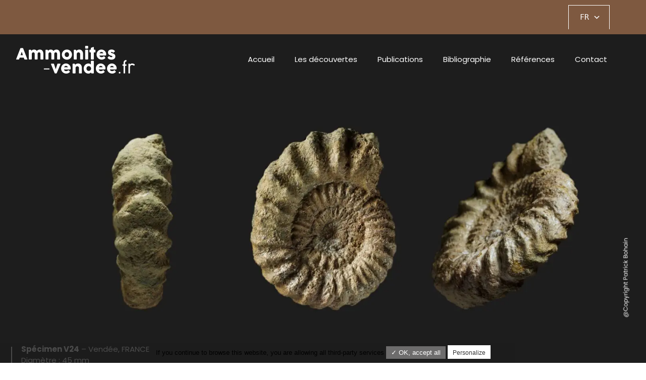

--- FILE ---
content_type: text/html; charset=UTF-8
request_url: https://ammonites-vendee.fr/actualites/1553-oistoceras-figulinum/
body_size: 18658
content:
<!DOCTYPE html>
<html lang="fr-FR">
<head>
	<meta charset="UTF-8">
	<script data-cfasync="false" data-no-defer="1" data-no-minify="1" data-no-optimize="1">var ewww_webp_supported=!1;function check_webp_feature(A,e){var w;e=void 0!==e?e:function(){},ewww_webp_supported?e(ewww_webp_supported):((w=new Image).onload=function(){ewww_webp_supported=0<w.width&&0<w.height,e&&e(ewww_webp_supported)},w.onerror=function(){e&&e(!1)},w.src="data:image/webp;base64,"+{alpha:"UklGRkoAAABXRUJQVlA4WAoAAAAQAAAAAAAAAAAAQUxQSAwAAAARBxAR/Q9ERP8DAABWUDggGAAAABQBAJ0BKgEAAQAAAP4AAA3AAP7mtQAAAA=="}[A])}check_webp_feature("alpha");</script><script data-cfasync="false" data-no-defer="1" data-no-minify="1" data-no-optimize="1">var Arrive=function(c,w){"use strict";if(c.MutationObserver&&"undefined"!=typeof HTMLElement){var r,a=0,u=(r=HTMLElement.prototype.matches||HTMLElement.prototype.webkitMatchesSelector||HTMLElement.prototype.mozMatchesSelector||HTMLElement.prototype.msMatchesSelector,{matchesSelector:function(e,t){return e instanceof HTMLElement&&r.call(e,t)},addMethod:function(e,t,r){var a=e[t];e[t]=function(){return r.length==arguments.length?r.apply(this,arguments):"function"==typeof a?a.apply(this,arguments):void 0}},callCallbacks:function(e,t){t&&t.options.onceOnly&&1==t.firedElems.length&&(e=[e[0]]);for(var r,a=0;r=e[a];a++)r&&r.callback&&r.callback.call(r.elem,r.elem);t&&t.options.onceOnly&&1==t.firedElems.length&&t.me.unbindEventWithSelectorAndCallback.call(t.target,t.selector,t.callback)},checkChildNodesRecursively:function(e,t,r,a){for(var i,n=0;i=e[n];n++)r(i,t,a)&&a.push({callback:t.callback,elem:i}),0<i.childNodes.length&&u.checkChildNodesRecursively(i.childNodes,t,r,a)},mergeArrays:function(e,t){var r,a={};for(r in e)e.hasOwnProperty(r)&&(a[r]=e[r]);for(r in t)t.hasOwnProperty(r)&&(a[r]=t[r]);return a},toElementsArray:function(e){return e=void 0!==e&&("number"!=typeof e.length||e===c)?[e]:e}}),e=(l.prototype.addEvent=function(e,t,r,a){a={target:e,selector:t,options:r,callback:a,firedElems:[]};return this._beforeAdding&&this._beforeAdding(a),this._eventsBucket.push(a),a},l.prototype.removeEvent=function(e){for(var t,r=this._eventsBucket.length-1;t=this._eventsBucket[r];r--)e(t)&&(this._beforeRemoving&&this._beforeRemoving(t),(t=this._eventsBucket.splice(r,1))&&t.length&&(t[0].callback=null))},l.prototype.beforeAdding=function(e){this._beforeAdding=e},l.prototype.beforeRemoving=function(e){this._beforeRemoving=e},l),t=function(i,n){var o=new e,l=this,s={fireOnAttributesModification:!1};return o.beforeAdding(function(t){var e=t.target;e!==c.document&&e!==c||(e=document.getElementsByTagName("html")[0]);var r=new MutationObserver(function(e){n.call(this,e,t)}),a=i(t.options);r.observe(e,a),t.observer=r,t.me=l}),o.beforeRemoving(function(e){e.observer.disconnect()}),this.bindEvent=function(e,t,r){t=u.mergeArrays(s,t);for(var a=u.toElementsArray(this),i=0;i<a.length;i++)o.addEvent(a[i],e,t,r)},this.unbindEvent=function(){var r=u.toElementsArray(this);o.removeEvent(function(e){for(var t=0;t<r.length;t++)if(this===w||e.target===r[t])return!0;return!1})},this.unbindEventWithSelectorOrCallback=function(r){var a=u.toElementsArray(this),i=r,e="function"==typeof r?function(e){for(var t=0;t<a.length;t++)if((this===w||e.target===a[t])&&e.callback===i)return!0;return!1}:function(e){for(var t=0;t<a.length;t++)if((this===w||e.target===a[t])&&e.selector===r)return!0;return!1};o.removeEvent(e)},this.unbindEventWithSelectorAndCallback=function(r,a){var i=u.toElementsArray(this);o.removeEvent(function(e){for(var t=0;t<i.length;t++)if((this===w||e.target===i[t])&&e.selector===r&&e.callback===a)return!0;return!1})},this},i=new function(){var s={fireOnAttributesModification:!1,onceOnly:!1,existing:!1};function n(e,t,r){return!(!u.matchesSelector(e,t.selector)||(e._id===w&&(e._id=a++),-1!=t.firedElems.indexOf(e._id)))&&(t.firedElems.push(e._id),!0)}var c=(i=new t(function(e){var t={attributes:!1,childList:!0,subtree:!0};return e.fireOnAttributesModification&&(t.attributes=!0),t},function(e,i){e.forEach(function(e){var t=e.addedNodes,r=e.target,a=[];null!==t&&0<t.length?u.checkChildNodesRecursively(t,i,n,a):"attributes"===e.type&&n(r,i)&&a.push({callback:i.callback,elem:r}),u.callCallbacks(a,i)})})).bindEvent;return i.bindEvent=function(e,t,r){t=void 0===r?(r=t,s):u.mergeArrays(s,t);var a=u.toElementsArray(this);if(t.existing){for(var i=[],n=0;n<a.length;n++)for(var o=a[n].querySelectorAll(e),l=0;l<o.length;l++)i.push({callback:r,elem:o[l]});if(t.onceOnly&&i.length)return r.call(i[0].elem,i[0].elem);setTimeout(u.callCallbacks,1,i)}c.call(this,e,t,r)},i},o=new function(){var a={};function i(e,t){return u.matchesSelector(e,t.selector)}var n=(o=new t(function(){return{childList:!0,subtree:!0}},function(e,r){e.forEach(function(e){var t=e.removedNodes,e=[];null!==t&&0<t.length&&u.checkChildNodesRecursively(t,r,i,e),u.callCallbacks(e,r)})})).bindEvent;return o.bindEvent=function(e,t,r){t=void 0===r?(r=t,a):u.mergeArrays(a,t),n.call(this,e,t,r)},o};d(HTMLElement.prototype),d(NodeList.prototype),d(HTMLCollection.prototype),d(HTMLDocument.prototype),d(Window.prototype);var n={};return s(i,n,"unbindAllArrive"),s(o,n,"unbindAllLeave"),n}function l(){this._eventsBucket=[],this._beforeAdding=null,this._beforeRemoving=null}function s(e,t,r){u.addMethod(t,r,e.unbindEvent),u.addMethod(t,r,e.unbindEventWithSelectorOrCallback),u.addMethod(t,r,e.unbindEventWithSelectorAndCallback)}function d(e){e.arrive=i.bindEvent,s(i,e,"unbindArrive"),e.leave=o.bindEvent,s(o,e,"unbindLeave")}}(window,void 0),ewww_webp_supported=!1;function check_webp_feature(e,t){var r;ewww_webp_supported?t(ewww_webp_supported):((r=new Image).onload=function(){ewww_webp_supported=0<r.width&&0<r.height,t(ewww_webp_supported)},r.onerror=function(){t(!1)},r.src="data:image/webp;base64,"+{alpha:"UklGRkoAAABXRUJQVlA4WAoAAAAQAAAAAAAAAAAAQUxQSAwAAAARBxAR/Q9ERP8DAABWUDggGAAAABQBAJ0BKgEAAQAAAP4AAA3AAP7mtQAAAA==",animation:"UklGRlIAAABXRUJQVlA4WAoAAAASAAAAAAAAAAAAQU5JTQYAAAD/////AABBTk1GJgAAAAAAAAAAAAAAAAAAAGQAAABWUDhMDQAAAC8AAAAQBxAREYiI/gcA"}[e])}function ewwwLoadImages(e){if(e){for(var t=document.querySelectorAll(".batch-image img, .image-wrapper a, .ngg-pro-masonry-item a, .ngg-galleria-offscreen-seo-wrapper a"),r=0,a=t.length;r<a;r++)ewwwAttr(t[r],"data-src",t[r].getAttribute("data-webp")),ewwwAttr(t[r],"data-thumbnail",t[r].getAttribute("data-webp-thumbnail"));for(var i=document.querySelectorAll(".rev_slider ul li"),r=0,a=i.length;r<a;r++){ewwwAttr(i[r],"data-thumb",i[r].getAttribute("data-webp-thumb"));for(var n=1;n<11;)ewwwAttr(i[r],"data-param"+n,i[r].getAttribute("data-webp-param"+n)),n++}for(r=0,a=(i=document.querySelectorAll(".rev_slider img")).length;r<a;r++)ewwwAttr(i[r],"data-lazyload",i[r].getAttribute("data-webp-lazyload"));for(var o=document.querySelectorAll("div.woocommerce-product-gallery__image"),r=0,a=o.length;r<a;r++)ewwwAttr(o[r],"data-thumb",o[r].getAttribute("data-webp-thumb"))}for(var l=document.querySelectorAll("video"),r=0,a=l.length;r<a;r++)ewwwAttr(l[r],"poster",e?l[r].getAttribute("data-poster-webp"):l[r].getAttribute("data-poster-image"));for(var s,c=document.querySelectorAll("img.ewww_webp_lazy_load"),r=0,a=c.length;r<a;r++)e&&(ewwwAttr(c[r],"data-lazy-srcset",c[r].getAttribute("data-lazy-srcset-webp")),ewwwAttr(c[r],"data-srcset",c[r].getAttribute("data-srcset-webp")),ewwwAttr(c[r],"data-lazy-src",c[r].getAttribute("data-lazy-src-webp")),ewwwAttr(c[r],"data-src",c[r].getAttribute("data-src-webp")),ewwwAttr(c[r],"data-orig-file",c[r].getAttribute("data-webp-orig-file")),ewwwAttr(c[r],"data-medium-file",c[r].getAttribute("data-webp-medium-file")),ewwwAttr(c[r],"data-large-file",c[r].getAttribute("data-webp-large-file")),null!=(s=c[r].getAttribute("srcset"))&&!1!==s&&s.includes("R0lGOD")&&ewwwAttr(c[r],"src",c[r].getAttribute("data-lazy-src-webp"))),c[r].className=c[r].className.replace(/\bewww_webp_lazy_load\b/,"");for(var w=document.querySelectorAll(".ewww_webp"),r=0,a=w.length;r<a;r++)e?(ewwwAttr(w[r],"srcset",w[r].getAttribute("data-srcset-webp")),ewwwAttr(w[r],"src",w[r].getAttribute("data-src-webp")),ewwwAttr(w[r],"data-orig-file",w[r].getAttribute("data-webp-orig-file")),ewwwAttr(w[r],"data-medium-file",w[r].getAttribute("data-webp-medium-file")),ewwwAttr(w[r],"data-large-file",w[r].getAttribute("data-webp-large-file")),ewwwAttr(w[r],"data-large_image",w[r].getAttribute("data-webp-large_image")),ewwwAttr(w[r],"data-src",w[r].getAttribute("data-webp-src"))):(ewwwAttr(w[r],"srcset",w[r].getAttribute("data-srcset-img")),ewwwAttr(w[r],"src",w[r].getAttribute("data-src-img"))),w[r].className=w[r].className.replace(/\bewww_webp\b/,"ewww_webp_loaded");window.jQuery&&jQuery.fn.isotope&&jQuery.fn.imagesLoaded&&(jQuery(".fusion-posts-container-infinite").imagesLoaded(function(){jQuery(".fusion-posts-container-infinite").hasClass("isotope")&&jQuery(".fusion-posts-container-infinite").isotope()}),jQuery(".fusion-portfolio:not(.fusion-recent-works) .fusion-portfolio-wrapper").imagesLoaded(function(){jQuery(".fusion-portfolio:not(.fusion-recent-works) .fusion-portfolio-wrapper").isotope()}))}function ewwwWebPInit(e){ewwwLoadImages(e),ewwwNggLoadGalleries(e),document.arrive(".ewww_webp",function(){ewwwLoadImages(e)}),document.arrive(".ewww_webp_lazy_load",function(){ewwwLoadImages(e)}),document.arrive("videos",function(){ewwwLoadImages(e)}),"loading"==document.readyState?document.addEventListener("DOMContentLoaded",ewwwJSONParserInit):("undefined"!=typeof galleries&&ewwwNggParseGalleries(e),ewwwWooParseVariations(e))}function ewwwAttr(e,t,r){null!=r&&!1!==r&&e.setAttribute(t,r)}function ewwwJSONParserInit(){"undefined"!=typeof galleries&&check_webp_feature("alpha",ewwwNggParseGalleries),check_webp_feature("alpha",ewwwWooParseVariations)}function ewwwWooParseVariations(e){if(e)for(var t=document.querySelectorAll("form.variations_form"),r=0,a=t.length;r<a;r++){var i=t[r].getAttribute("data-product_variations"),n=!1;try{for(var o in i=JSON.parse(i))void 0!==i[o]&&void 0!==i[o].image&&(void 0!==i[o].image.src_webp&&(i[o].image.src=i[o].image.src_webp,n=!0),void 0!==i[o].image.srcset_webp&&(i[o].image.srcset=i[o].image.srcset_webp,n=!0),void 0!==i[o].image.full_src_webp&&(i[o].image.full_src=i[o].image.full_src_webp,n=!0),void 0!==i[o].image.gallery_thumbnail_src_webp&&(i[o].image.gallery_thumbnail_src=i[o].image.gallery_thumbnail_src_webp,n=!0),void 0!==i[o].image.thumb_src_webp&&(i[o].image.thumb_src=i[o].image.thumb_src_webp,n=!0));n&&ewwwAttr(t[r],"data-product_variations",JSON.stringify(i))}catch(e){}}}function ewwwNggParseGalleries(e){if(e)for(var t in galleries){var r=galleries[t];galleries[t].images_list=ewwwNggParseImageList(r.images_list)}}function ewwwNggLoadGalleries(e){e&&document.addEventListener("ngg.galleria.themeadded",function(e,t){window.ngg_galleria._create_backup=window.ngg_galleria.create,window.ngg_galleria.create=function(e,t){var r=$(e).data("id");return galleries["gallery_"+r].images_list=ewwwNggParseImageList(galleries["gallery_"+r].images_list),window.ngg_galleria._create_backup(e,t)}})}function ewwwNggParseImageList(e){for(var t in e){var r=e[t];if(void 0!==r["image-webp"]&&(e[t].image=r["image-webp"],delete e[t]["image-webp"]),void 0!==r["thumb-webp"]&&(e[t].thumb=r["thumb-webp"],delete e[t]["thumb-webp"]),void 0!==r.full_image_webp&&(e[t].full_image=r.full_image_webp,delete e[t].full_image_webp),void 0!==r.srcsets)for(var a in r.srcsets)nggSrcset=r.srcsets[a],void 0!==r.srcsets[a+"-webp"]&&(e[t].srcsets[a]=r.srcsets[a+"-webp"],delete e[t].srcsets[a+"-webp"]);if(void 0!==r.full_srcsets)for(var i in r.full_srcsets)nggFSrcset=r.full_srcsets[i],void 0!==r.full_srcsets[i+"-webp"]&&(e[t].full_srcsets[i]=r.full_srcsets[i+"-webp"],delete e[t].full_srcsets[i+"-webp"])}return e}check_webp_feature("alpha",ewwwWebPInit);</script><meta name='robots' content='index, follow, max-image-preview:large, max-snippet:-1, max-video-preview:-1' />
<meta name="viewport" content="width=device-width, initial-scale=1">
	<!-- This site is optimized with the Yoast SEO plugin v24.9 - https://yoast.com/wordpress/plugins/seo/ -->
	<title>Oistoceras figulinum - Ammonites-vendée.fr</title>
	<meta name="description" content="Oistoceras figulinum ammonite fossile fiche description" />
	<link rel="canonical" href="https://ammonites-vendee.fr/actualites/1553-oistoceras-figulinum/" />
	<meta property="og:locale" content="fr_FR" />
	<meta property="og:type" content="article" />
	<meta property="og:title" content="Oistoceras figulinum - Ammonites-vendée.fr" />
	<meta property="og:description" content="Oistoceras figulinum ammonite fossile fiche description" />
	<meta property="og:url" content="https://ammonites-vendee.fr/actualites/1553-oistoceras-figulinum/" />
	<meta property="og:site_name" content="Ammonites-vendée.fr" />
	<meta property="article:published_time" content="2023-04-07T11:36:47+00:00" />
	<meta property="article:modified_time" content="2023-06-05T11:25:01+00:00" />
	<meta property="og:image" content="https://ammonites-vendee.fr/wp-content/uploads/2023/04/Pliensbachien_Oistoceras_figulinum_ammonite_fossile.jpg" />
	<meta property="og:image:width" content="1920" />
	<meta property="og:image:height" content="623" />
	<meta property="og:image:type" content="image/jpeg" />
	<meta name="author" content="Patrick Bohain" />
	<meta name="twitter:card" content="summary_large_image" />
	<meta name="twitter:label1" content="Écrit par" />
	<meta name="twitter:data1" content="Patrick Bohain" />
	<meta name="twitter:label2" content="Durée de lecture estimée" />
	<meta name="twitter:data2" content="2 minutes" />
	<script type="application/ld+json" class="yoast-schema-graph">{"@context":"https://schema.org","@graph":[{"@type":"Article","@id":"https://ammonites-vendee.fr/actualites/1553-oistoceras-figulinum/#article","isPartOf":{"@id":"https://ammonites-vendee.fr/actualites/1553-oistoceras-figulinum/"},"author":{"name":"Patrick Bohain","@id":"https://ammonites-vendee.fr/#/schema/person/9330d49c76505c6dbdcf232fb4b620a0"},"headline":"Oistoceras figulinum","datePublished":"2023-04-07T11:36:47+00:00","dateModified":"2023-06-05T11:25:01+00:00","mainEntityOfPage":{"@id":"https://ammonites-vendee.fr/actualites/1553-oistoceras-figulinum/"},"wordCount":236,"publisher":{"@id":"https://ammonites-vendee.fr/#organization"},"image":{"@id":"https://ammonites-vendee.fr/actualites/1553-oistoceras-figulinum/#primaryimage"},"thumbnailUrl":"https://ammonites-vendee.fr/wp-content/uploads/2023/04/Pliensbachien_Oistoceras_figulinum_ammonite_fossile.jpg","articleSection":["Pliensbachien"],"inLanguage":"fr-FR"},{"@type":"WebPage","@id":"https://ammonites-vendee.fr/actualites/1553-oistoceras-figulinum/","url":"https://ammonites-vendee.fr/actualites/1553-oistoceras-figulinum/","name":"Oistoceras figulinum - Ammonites-vendée.fr","isPartOf":{"@id":"https://ammonites-vendee.fr/#website"},"primaryImageOfPage":{"@id":"https://ammonites-vendee.fr/actualites/1553-oistoceras-figulinum/#primaryimage"},"image":{"@id":"https://ammonites-vendee.fr/actualites/1553-oistoceras-figulinum/#primaryimage"},"thumbnailUrl":"https://ammonites-vendee.fr/wp-content/uploads/2023/04/Pliensbachien_Oistoceras_figulinum_ammonite_fossile.jpg","datePublished":"2023-04-07T11:36:47+00:00","dateModified":"2023-06-05T11:25:01+00:00","description":"Oistoceras figulinum ammonite fossile fiche description","breadcrumb":{"@id":"https://ammonites-vendee.fr/actualites/1553-oistoceras-figulinum/#breadcrumb"},"inLanguage":"fr-FR","potentialAction":[{"@type":"ReadAction","target":["https://ammonites-vendee.fr/actualites/1553-oistoceras-figulinum/"]}]},{"@type":"ImageObject","inLanguage":"fr-FR","@id":"https://ammonites-vendee.fr/actualites/1553-oistoceras-figulinum/#primaryimage","url":"https://ammonites-vendee.fr/wp-content/uploads/2023/04/Pliensbachien_Oistoceras_figulinum_ammonite_fossile.jpg","contentUrl":"https://ammonites-vendee.fr/wp-content/uploads/2023/04/Pliensbachien_Oistoceras_figulinum_ammonite_fossile.jpg","width":1920,"height":623},{"@type":"BreadcrumbList","@id":"https://ammonites-vendee.fr/actualites/1553-oistoceras-figulinum/#breadcrumb","itemListElement":[{"@type":"ListItem","position":1,"name":"Accueil","item":"https://ammonites-vendee.fr/"},{"@type":"ListItem","position":2,"name":"Oistoceras figulinum"}]},{"@type":"WebSite","@id":"https://ammonites-vendee.fr/#website","url":"https://ammonites-vendee.fr/","name":"Ammonites-vendée.fr","description":"Les ammonites du jurassique sur le territoire vendéen","publisher":{"@id":"https://ammonites-vendee.fr/#organization"},"potentialAction":[{"@type":"SearchAction","target":{"@type":"EntryPoint","urlTemplate":"https://ammonites-vendee.fr/?s={search_term_string}"},"query-input":{"@type":"PropertyValueSpecification","valueRequired":true,"valueName":"search_term_string"}}],"inLanguage":"fr-FR"},{"@type":"Organization","@id":"https://ammonites-vendee.fr/#organization","name":"Ammonites-vendée.fr","url":"https://ammonites-vendee.fr/","logo":{"@type":"ImageObject","inLanguage":"fr-FR","@id":"https://ammonites-vendee.fr/#/schema/logo/image/","url":"https://ammonites-vendee.fr/wp-content/uploads/2023/01/logo_ammonite_vendee.png","contentUrl":"https://ammonites-vendee.fr/wp-content/uploads/2023/01/logo_ammonite_vendee.png","width":235,"height":56,"caption":"Ammonites-vendée.fr"},"image":{"@id":"https://ammonites-vendee.fr/#/schema/logo/image/"}},{"@type":"Person","@id":"https://ammonites-vendee.fr/#/schema/person/9330d49c76505c6dbdcf232fb4b620a0","name":"Patrick Bohain","url":"https://ammonites-vendee.fr/actualites/author/contactammonites-vendee-fr/"}]}</script>
	<!-- / Yoast SEO plugin. -->


<link href='https://fonts.gstatic.com' crossorigin rel='preconnect' />
<link href='https://fonts.googleapis.com' crossorigin rel='preconnect' />
<link rel="alternate" type="application/rss+xml" title="Ammonites-vendée.fr &raquo; Flux" href="https://ammonites-vendee.fr/feed/" />
<link rel="alternate" type="application/rss+xml" title="Ammonites-vendée.fr &raquo; Flux des commentaires" href="https://ammonites-vendee.fr/comments/feed/" />
<link rel="alternate" title="oEmbed (JSON)" type="application/json+oembed" href="https://ammonites-vendee.fr/wp-json/oembed/1.0/embed?url=https%3A%2F%2Fammonites-vendee.fr%2Factualites%2F1553-oistoceras-figulinum%2F" />
<link rel="alternate" title="oEmbed (XML)" type="text/xml+oembed" href="https://ammonites-vendee.fr/wp-json/oembed/1.0/embed?url=https%3A%2F%2Fammonites-vendee.fr%2Factualites%2F1553-oistoceras-figulinum%2F&#038;format=xml" />
<script>
    var wpo_min46865f4c=document.createElement("link");wpo_min46865f4c.rel="stylesheet",wpo_min46865f4c.type="text/css",wpo_min46865f4c.media="async",wpo_min46865f4c.href="https://fonts.googleapis.com/css2?family=Poppins:ital,wght@0,300;0,400;0,500;0,600;0,700&family=Roboto:ital,wght@0,100;0,200;0,300;0,400;0,500;0,600;0,700;0,800;0,900;1,100;1,200;1,300;1,400;1,500;1,600;1,700;1,800;1,900&family=Roboto+Slab:ital,wght@0,100;0,200;0,300;0,400;0,500;0,600;0,700;0,800;0,900;1,100;1,200;1,300;1,400;1,500;1,600;1,700;1,800;1,900&display=swap",wpo_min46865f4c.onload=function() {wpo_min46865f4c.media="all"},document.getElementsByTagName("head")[0].appendChild(wpo_min46865f4c);
</script>
<style id='wp-img-auto-sizes-contain-inline-css'>
img:is([sizes=auto i],[sizes^="auto," i]){contain-intrinsic-size:3000px 1500px}
/*# sourceURL=wp-img-auto-sizes-contain-inline-css */
</style>
<style id='classic-theme-styles-inline-css'>
/*! This file is auto-generated */
.wp-block-button__link{color:#fff;background-color:#32373c;border-radius:9999px;box-shadow:none;text-decoration:none;padding:calc(.667em + 2px) calc(1.333em + 2px);font-size:1.125em}.wp-block-file__button{background:#32373c;color:#fff;text-decoration:none}
/*# sourceURL=/wp-includes/css/classic-themes.min.css */
</style>
<style id='rocket-lazyload-inline-css'>
.rll-youtube-player{position:relative;padding-bottom:56.23%;height:0;overflow:hidden;max-width:100%;}.rll-youtube-player iframe{position:absolute;top:0;left:0;width:100%;height:100%;z-index:100;background:0 0}.rll-youtube-player img{bottom:0;display:block;left:0;margin:auto;max-width:100%;width:100%;position:absolute;right:0;top:0;border:none;height:auto;cursor:pointer;-webkit-transition:.4s all;-moz-transition:.4s all;transition:.4s all}.rll-youtube-player img:hover{-webkit-filter:brightness(75%)}.rll-youtube-player .play{height:72px;width:72px;left:50%;top:50%;margin-left:-36px;margin-top:-36px;position:absolute;background:url(https://ammonites-vendee.fr/wp-content/plugins/rocket-lazy-load/assets/img/youtube.png) no-repeat;cursor:pointer}.wp-has-aspect-ratio .rll-youtube-player{position:absolute;padding-bottom:0;width:100%;height:100%;top:0;bottom:0;left:0;right:0}
/*# sourceURL=rocket-lazyload-inline-css */
</style>
<link rel='stylesheet' id='wpo_min-header-0-css' href='https://ammonites-vendee.fr/wp-content/cache/wpo-minify/1769268849/assets/wpo-minify-header-7749710d.min.css' media='all' />
<link rel="preconnect" href="https://fonts.gstatic.com/" crossorigin><!--n2css--><!--n2js--><script src="https://ammonites-vendee.fr/wp-includes/js/jquery/jquery.min.js" id="jquery-core-js"></script>
<script src="https://ammonites-vendee.fr/wp-includes/js/jquery/jquery-migrate.min.js" id="jquery-migrate-js"></script>
<script defer src="https://ammonites-vendee.fr/wp-content/cache/wpo-minify/1769268849/assets/wpo-minify-header-91ed1d60.min.js" id="wpo_min-header-0-js"></script>
<link rel="https://api.w.org/" href="https://ammonites-vendee.fr/wp-json/" /><link rel="alternate" title="JSON" type="application/json" href="https://ammonites-vendee.fr/wp-json/wp/v2/posts/1553" /><link rel="EditURI" type="application/rsd+xml" title="RSD" href="https://ammonites-vendee.fr/xmlrpc.php?rsd" />
<meta name="generator" content="WordPress 6.9" />
<link rel='shortlink' href='https://ammonites-vendee.fr/?p=1553' />
<!-- This file should primarily consist of HTML with a little bit of PHP. -->
<style>
    .google_translate_element .goog-te-gadget-simple {
    background-image: linear-gradient(135deg, #000 0, #000 100%);
    border-radius: 0px !important;
    border: 1px solid #fff !important;
    }
    .google_translate_element .goog-te-menu-value {
        color: #fff !important;
            }
        .google_translate_element{
        display:none!important;
    }
    </style>
<script>
function googleTranslateElementInit() {
    var googleTranslateElements = document.getElementsByClassName('google_translate_element');
    new google.translate.TranslateElement({
    pageLanguage: 'fr',
    includedLanguages: 'en,fr,de,es',
    layout: google.translate.TranslateElement.InlineLayout.VERTICAL,
    autoDisplay: true}, googleTranslateElements[0].id);
}
var wpatLanguagesCountries = {"en":{"lang_name":"English","lang_code":"en","country_code":"gb"},"fr":{"lang_name":"French","lang_code":"fr","country_code":"fr"},"de":{"lang_name":"German","lang_code":"de","country_code":"de"},"es":{"lang_name":"Spanish","lang_code":"es","country_code":"es"}};
var wpatButtonIcon = 'dashicons-translation';
var wpatDropdownBorderThickness = 1;
var wpatDropdownBorderColor = '#000';
var wpatDropdownBackgroundColor = '#fff';
var wpatDropdownHoverColor = '#356177';
var wpatDropdownFontHoverColor = '#fff';
var wpatDropdownFontSelectedColor = '#356177';
var wpatDropdownFontColor = '#000';
var wpatDropdownFontFamily = '';
var wpatWidgetType = 'minimalist';
var wpatBaseLanguage = 'fr';

/* dropdown styling */
var wpatDropdownShadow = false;
var wpatAutoDetect = 'disabled';
var wpatHostLanguage = 'fr';
</script><script src='//translate.google.com/translate_a/element.js?cb=googleTranslateElementInit'></script><meta name="generator" content="Elementor 3.18.3; features: e_dom_optimization, e_optimized_assets_loading, e_optimized_css_loading, additional_custom_breakpoints, block_editor_assets_optimize, e_image_loading_optimization; settings: css_print_method-external, google_font-enabled, font_display-auto">
<style>.wp-block-gallery.is-cropped .blocks-gallery-item picture{height:100%;width:100%;}</style><link rel="icon" href="https://ammonites-vendee.fr/wp-content/uploads/2023/02/cropped-favicon-32x32.png" sizes="32x32" />
<link rel="icon" href="https://ammonites-vendee.fr/wp-content/uploads/2023/02/cropped-favicon-192x192.png" sizes="192x192" />
<link rel="apple-touch-icon" href="https://ammonites-vendee.fr/wp-content/uploads/2023/02/cropped-favicon-180x180.png" />
<meta name="msapplication-TileImage" content="https://ammonites-vendee.fr/wp-content/uploads/2023/02/cropped-favicon-270x270.png" />
<style type="text/css">/** Mega Menu CSS: fs **/</style>
<noscript><style id="rocket-lazyload-nojs-css">.rll-youtube-player, [data-lazy-src]{display:none !important;}</style></noscript><style id='wp-block-image-inline-css'>
.wp-block-image>a,.wp-block-image>figure>a{display:inline-block}.wp-block-image img{box-sizing:border-box;height:auto;max-width:100%;vertical-align:bottom}@media not (prefers-reduced-motion){.wp-block-image img.hide{visibility:hidden}.wp-block-image img.show{animation:show-content-image .4s}}.wp-block-image[style*=border-radius] img,.wp-block-image[style*=border-radius]>a{border-radius:inherit}.wp-block-image.has-custom-border img{box-sizing:border-box}.wp-block-image.aligncenter{text-align:center}.wp-block-image.alignfull>a,.wp-block-image.alignwide>a{width:100%}.wp-block-image.alignfull img,.wp-block-image.alignwide img{height:auto;width:100%}.wp-block-image .aligncenter,.wp-block-image .alignleft,.wp-block-image .alignright,.wp-block-image.aligncenter,.wp-block-image.alignleft,.wp-block-image.alignright{display:table}.wp-block-image .aligncenter>figcaption,.wp-block-image .alignleft>figcaption,.wp-block-image .alignright>figcaption,.wp-block-image.aligncenter>figcaption,.wp-block-image.alignleft>figcaption,.wp-block-image.alignright>figcaption{caption-side:bottom;display:table-caption}.wp-block-image .alignleft{float:left;margin:.5em 1em .5em 0}.wp-block-image .alignright{float:right;margin:.5em 0 .5em 1em}.wp-block-image .aligncenter{margin-left:auto;margin-right:auto}.wp-block-image :where(figcaption){margin-bottom:1em;margin-top:.5em}.wp-block-image.is-style-circle-mask img{border-radius:9999px}@supports ((-webkit-mask-image:none) or (mask-image:none)) or (-webkit-mask-image:none){.wp-block-image.is-style-circle-mask img{border-radius:0;-webkit-mask-image:url('data:image/svg+xml;utf8,<svg viewBox="0 0 100 100" xmlns="http://www.w3.org/2000/svg"><circle cx="50" cy="50" r="50"/></svg>');mask-image:url('data:image/svg+xml;utf8,<svg viewBox="0 0 100 100" xmlns="http://www.w3.org/2000/svg"><circle cx="50" cy="50" r="50"/></svg>');mask-mode:alpha;-webkit-mask-position:center;mask-position:center;-webkit-mask-repeat:no-repeat;mask-repeat:no-repeat;-webkit-mask-size:contain;mask-size:contain}}:root :where(.wp-block-image.is-style-rounded img,.wp-block-image .is-style-rounded img){border-radius:9999px}.wp-block-image figure{margin:0}.wp-lightbox-container{display:flex;flex-direction:column;position:relative}.wp-lightbox-container img{cursor:zoom-in}.wp-lightbox-container img:hover+button{opacity:1}.wp-lightbox-container button{align-items:center;backdrop-filter:blur(16px) saturate(180%);background-color:#5a5a5a40;border:none;border-radius:4px;cursor:zoom-in;display:flex;height:20px;justify-content:center;opacity:0;padding:0;position:absolute;right:16px;text-align:center;top:16px;width:20px;z-index:100}@media not (prefers-reduced-motion){.wp-lightbox-container button{transition:opacity .2s ease}}.wp-lightbox-container button:focus-visible{outline:3px auto #5a5a5a40;outline:3px auto -webkit-focus-ring-color;outline-offset:3px}.wp-lightbox-container button:hover{cursor:pointer;opacity:1}.wp-lightbox-container button:focus{opacity:1}.wp-lightbox-container button:focus,.wp-lightbox-container button:hover,.wp-lightbox-container button:not(:hover):not(:active):not(.has-background){background-color:#5a5a5a40;border:none}.wp-lightbox-overlay{box-sizing:border-box;cursor:zoom-out;height:100vh;left:0;overflow:hidden;position:fixed;top:0;visibility:hidden;width:100%;z-index:100000}.wp-lightbox-overlay .close-button{align-items:center;cursor:pointer;display:flex;justify-content:center;min-height:40px;min-width:40px;padding:0;position:absolute;right:calc(env(safe-area-inset-right) + 16px);top:calc(env(safe-area-inset-top) + 16px);z-index:5000000}.wp-lightbox-overlay .close-button:focus,.wp-lightbox-overlay .close-button:hover,.wp-lightbox-overlay .close-button:not(:hover):not(:active):not(.has-background){background:none;border:none}.wp-lightbox-overlay .lightbox-image-container{height:var(--wp--lightbox-container-height);left:50%;overflow:hidden;position:absolute;top:50%;transform:translate(-50%,-50%);transform-origin:top left;width:var(--wp--lightbox-container-width);z-index:9999999999}.wp-lightbox-overlay .wp-block-image{align-items:center;box-sizing:border-box;display:flex;height:100%;justify-content:center;margin:0;position:relative;transform-origin:0 0;width:100%;z-index:3000000}.wp-lightbox-overlay .wp-block-image img{height:var(--wp--lightbox-image-height);min-height:var(--wp--lightbox-image-height);min-width:var(--wp--lightbox-image-width);width:var(--wp--lightbox-image-width)}.wp-lightbox-overlay .wp-block-image figcaption{display:none}.wp-lightbox-overlay button{background:none;border:none}.wp-lightbox-overlay .scrim{background-color:#fff;height:100%;opacity:.9;position:absolute;width:100%;z-index:2000000}.wp-lightbox-overlay.active{visibility:visible}@media not (prefers-reduced-motion){.wp-lightbox-overlay.active{animation:turn-on-visibility .25s both}.wp-lightbox-overlay.active img{animation:turn-on-visibility .35s both}.wp-lightbox-overlay.show-closing-animation:not(.active){animation:turn-off-visibility .35s both}.wp-lightbox-overlay.show-closing-animation:not(.active) img{animation:turn-off-visibility .25s both}.wp-lightbox-overlay.zoom.active{animation:none;opacity:1;visibility:visible}.wp-lightbox-overlay.zoom.active .lightbox-image-container{animation:lightbox-zoom-in .4s}.wp-lightbox-overlay.zoom.active .lightbox-image-container img{animation:none}.wp-lightbox-overlay.zoom.active .scrim{animation:turn-on-visibility .4s forwards}.wp-lightbox-overlay.zoom.show-closing-animation:not(.active){animation:none}.wp-lightbox-overlay.zoom.show-closing-animation:not(.active) .lightbox-image-container{animation:lightbox-zoom-out .4s}.wp-lightbox-overlay.zoom.show-closing-animation:not(.active) .lightbox-image-container img{animation:none}.wp-lightbox-overlay.zoom.show-closing-animation:not(.active) .scrim{animation:turn-off-visibility .4s forwards}}@keyframes show-content-image{0%{visibility:hidden}99%{visibility:hidden}to{visibility:visible}}@keyframes turn-on-visibility{0%{opacity:0}to{opacity:1}}@keyframes turn-off-visibility{0%{opacity:1;visibility:visible}99%{opacity:0;visibility:visible}to{opacity:0;visibility:hidden}}@keyframes lightbox-zoom-in{0%{transform:translate(calc((-100vw + var(--wp--lightbox-scrollbar-width))/2 + var(--wp--lightbox-initial-left-position)),calc(-50vh + var(--wp--lightbox-initial-top-position))) scale(var(--wp--lightbox-scale))}to{transform:translate(-50%,-50%) scale(1)}}@keyframes lightbox-zoom-out{0%{transform:translate(-50%,-50%) scale(1);visibility:visible}99%{visibility:visible}to{transform:translate(calc((-100vw + var(--wp--lightbox-scrollbar-width))/2 + var(--wp--lightbox-initial-left-position)),calc(-50vh + var(--wp--lightbox-initial-top-position))) scale(var(--wp--lightbox-scale));visibility:hidden}}
/*# sourceURL=https://ammonites-vendee.fr/wp-includes/blocks/image/style.min.css */
</style>
<style id='wp-block-search-inline-css'>
.wp-block-search__button{margin-left:10px;word-break:normal}.wp-block-search__button.has-icon{line-height:0}.wp-block-search__button svg{height:1.25em;min-height:24px;min-width:24px;width:1.25em;fill:currentColor;vertical-align:text-bottom}:where(.wp-block-search__button){border:1px solid #ccc;padding:6px 10px}.wp-block-search__inside-wrapper{display:flex;flex:auto;flex-wrap:nowrap;max-width:100%}.wp-block-search__label{width:100%}.wp-block-search.wp-block-search__button-only .wp-block-search__button{box-sizing:border-box;display:flex;flex-shrink:0;justify-content:center;margin-left:0;max-width:100%}.wp-block-search.wp-block-search__button-only .wp-block-search__inside-wrapper{min-width:0!important;transition-property:width}.wp-block-search.wp-block-search__button-only .wp-block-search__input{flex-basis:100%;transition-duration:.3s}.wp-block-search.wp-block-search__button-only.wp-block-search__searchfield-hidden,.wp-block-search.wp-block-search__button-only.wp-block-search__searchfield-hidden .wp-block-search__inside-wrapper{overflow:hidden}.wp-block-search.wp-block-search__button-only.wp-block-search__searchfield-hidden .wp-block-search__input{border-left-width:0!important;border-right-width:0!important;flex-basis:0;flex-grow:0;margin:0;min-width:0!important;padding-left:0!important;padding-right:0!important;width:0!important}:where(.wp-block-search__input){appearance:none;border:1px solid #949494;flex-grow:1;font-family:inherit;font-size:inherit;font-style:inherit;font-weight:inherit;letter-spacing:inherit;line-height:inherit;margin-left:0;margin-right:0;min-width:3rem;padding:8px;text-decoration:unset!important;text-transform:inherit}:where(.wp-block-search__button-inside .wp-block-search__inside-wrapper){background-color:#fff;border:1px solid #949494;box-sizing:border-box;padding:4px}:where(.wp-block-search__button-inside .wp-block-search__inside-wrapper) .wp-block-search__input{border:none;border-radius:0;padding:0 4px}:where(.wp-block-search__button-inside .wp-block-search__inside-wrapper) .wp-block-search__input:focus{outline:none}:where(.wp-block-search__button-inside .wp-block-search__inside-wrapper) :where(.wp-block-search__button){padding:4px 8px}.wp-block-search.aligncenter .wp-block-search__inside-wrapper{margin:auto}.wp-block[data-align=right] .wp-block-search.wp-block-search__button-only .wp-block-search__inside-wrapper{float:right}
/*# sourceURL=https://ammonites-vendee.fr/wp-includes/blocks/search/style.min.css */
</style>
<style id='wp-block-table-inline-css'>
.wp-block-table{overflow-x:auto}.wp-block-table table{border-collapse:collapse;width:100%}.wp-block-table thead{border-bottom:3px solid}.wp-block-table tfoot{border-top:3px solid}.wp-block-table td,.wp-block-table th{border:1px solid;padding:.5em}.wp-block-table .has-fixed-layout{table-layout:fixed;width:100%}.wp-block-table .has-fixed-layout td,.wp-block-table .has-fixed-layout th{word-break:break-word}.wp-block-table.aligncenter,.wp-block-table.alignleft,.wp-block-table.alignright{display:table;width:auto}.wp-block-table.aligncenter td,.wp-block-table.aligncenter th,.wp-block-table.alignleft td,.wp-block-table.alignleft th,.wp-block-table.alignright td,.wp-block-table.alignright th{word-break:break-word}.wp-block-table .has-subtle-light-gray-background-color{background-color:#f3f4f5}.wp-block-table .has-subtle-pale-green-background-color{background-color:#e9fbe5}.wp-block-table .has-subtle-pale-blue-background-color{background-color:#e7f5fe}.wp-block-table .has-subtle-pale-pink-background-color{background-color:#fcf0ef}.wp-block-table.is-style-stripes{background-color:initial;border-collapse:inherit;border-spacing:0}.wp-block-table.is-style-stripes tbody tr:nth-child(odd){background-color:#f0f0f0}.wp-block-table.is-style-stripes.has-subtle-light-gray-background-color tbody tr:nth-child(odd){background-color:#f3f4f5}.wp-block-table.is-style-stripes.has-subtle-pale-green-background-color tbody tr:nth-child(odd){background-color:#e9fbe5}.wp-block-table.is-style-stripes.has-subtle-pale-blue-background-color tbody tr:nth-child(odd){background-color:#e7f5fe}.wp-block-table.is-style-stripes.has-subtle-pale-pink-background-color tbody tr:nth-child(odd){background-color:#fcf0ef}.wp-block-table.is-style-stripes td,.wp-block-table.is-style-stripes th{border-color:#0000}.wp-block-table.is-style-stripes{border-bottom:1px solid #f0f0f0}.wp-block-table .has-border-color td,.wp-block-table .has-border-color th,.wp-block-table .has-border-color tr,.wp-block-table .has-border-color>*{border-color:inherit}.wp-block-table table[style*=border-top-color] tr:first-child,.wp-block-table table[style*=border-top-color] tr:first-child td,.wp-block-table table[style*=border-top-color] tr:first-child th,.wp-block-table table[style*=border-top-color]>*,.wp-block-table table[style*=border-top-color]>* td,.wp-block-table table[style*=border-top-color]>* th{border-top-color:inherit}.wp-block-table table[style*=border-top-color] tr:not(:first-child){border-top-color:initial}.wp-block-table table[style*=border-right-color] td:last-child,.wp-block-table table[style*=border-right-color] th,.wp-block-table table[style*=border-right-color] tr,.wp-block-table table[style*=border-right-color]>*{border-right-color:inherit}.wp-block-table table[style*=border-bottom-color] tr:last-child,.wp-block-table table[style*=border-bottom-color] tr:last-child td,.wp-block-table table[style*=border-bottom-color] tr:last-child th,.wp-block-table table[style*=border-bottom-color]>*,.wp-block-table table[style*=border-bottom-color]>* td,.wp-block-table table[style*=border-bottom-color]>* th{border-bottom-color:inherit}.wp-block-table table[style*=border-bottom-color] tr:not(:last-child){border-bottom-color:initial}.wp-block-table table[style*=border-left-color] td:first-child,.wp-block-table table[style*=border-left-color] th,.wp-block-table table[style*=border-left-color] tr,.wp-block-table table[style*=border-left-color]>*{border-left-color:inherit}.wp-block-table table[style*=border-style] td,.wp-block-table table[style*=border-style] th,.wp-block-table table[style*=border-style] tr,.wp-block-table table[style*=border-style]>*{border-style:inherit}.wp-block-table table[style*=border-width] td,.wp-block-table table[style*=border-width] th,.wp-block-table table[style*=border-width] tr,.wp-block-table table[style*=border-width]>*{border-style:inherit;border-width:inherit}
/*# sourceURL=https://ammonites-vendee.fr/wp-includes/blocks/table/style.min.css */
</style>
<style id='global-styles-inline-css'>
:root{--wp--preset--aspect-ratio--square: 1;--wp--preset--aspect-ratio--4-3: 4/3;--wp--preset--aspect-ratio--3-4: 3/4;--wp--preset--aspect-ratio--3-2: 3/2;--wp--preset--aspect-ratio--2-3: 2/3;--wp--preset--aspect-ratio--16-9: 16/9;--wp--preset--aspect-ratio--9-16: 9/16;--wp--preset--color--black: #000000;--wp--preset--color--cyan-bluish-gray: #abb8c3;--wp--preset--color--white: #ffffff;--wp--preset--color--pale-pink: #f78da7;--wp--preset--color--vivid-red: #cf2e2e;--wp--preset--color--luminous-vivid-orange: #ff6900;--wp--preset--color--luminous-vivid-amber: #fcb900;--wp--preset--color--light-green-cyan: #7bdcb5;--wp--preset--color--vivid-green-cyan: #00d084;--wp--preset--color--pale-cyan-blue: #8ed1fc;--wp--preset--color--vivid-cyan-blue: #0693e3;--wp--preset--color--vivid-purple: #9b51e0;--wp--preset--color--contrast: var(--contrast);--wp--preset--color--contrast-2: var(--contrast-2);--wp--preset--color--contrast-3: var(--contrast-3);--wp--preset--color--base: var(--base);--wp--preset--color--base-2: var(--base-2);--wp--preset--color--base-3: var(--base-3);--wp--preset--color--accent: var(--accent);--wp--preset--gradient--vivid-cyan-blue-to-vivid-purple: linear-gradient(135deg,rgb(6,147,227) 0%,rgb(155,81,224) 100%);--wp--preset--gradient--light-green-cyan-to-vivid-green-cyan: linear-gradient(135deg,rgb(122,220,180) 0%,rgb(0,208,130) 100%);--wp--preset--gradient--luminous-vivid-amber-to-luminous-vivid-orange: linear-gradient(135deg,rgb(252,185,0) 0%,rgb(255,105,0) 100%);--wp--preset--gradient--luminous-vivid-orange-to-vivid-red: linear-gradient(135deg,rgb(255,105,0) 0%,rgb(207,46,46) 100%);--wp--preset--gradient--very-light-gray-to-cyan-bluish-gray: linear-gradient(135deg,rgb(238,238,238) 0%,rgb(169,184,195) 100%);--wp--preset--gradient--cool-to-warm-spectrum: linear-gradient(135deg,rgb(74,234,220) 0%,rgb(151,120,209) 20%,rgb(207,42,186) 40%,rgb(238,44,130) 60%,rgb(251,105,98) 80%,rgb(254,248,76) 100%);--wp--preset--gradient--blush-light-purple: linear-gradient(135deg,rgb(255,206,236) 0%,rgb(152,150,240) 100%);--wp--preset--gradient--blush-bordeaux: linear-gradient(135deg,rgb(254,205,165) 0%,rgb(254,45,45) 50%,rgb(107,0,62) 100%);--wp--preset--gradient--luminous-dusk: linear-gradient(135deg,rgb(255,203,112) 0%,rgb(199,81,192) 50%,rgb(65,88,208) 100%);--wp--preset--gradient--pale-ocean: linear-gradient(135deg,rgb(255,245,203) 0%,rgb(182,227,212) 50%,rgb(51,167,181) 100%);--wp--preset--gradient--electric-grass: linear-gradient(135deg,rgb(202,248,128) 0%,rgb(113,206,126) 100%);--wp--preset--gradient--midnight: linear-gradient(135deg,rgb(2,3,129) 0%,rgb(40,116,252) 100%);--wp--preset--font-size--small: 13px;--wp--preset--font-size--medium: 20px;--wp--preset--font-size--large: 36px;--wp--preset--font-size--x-large: 42px;--wp--preset--spacing--20: 0.44rem;--wp--preset--spacing--30: 0.67rem;--wp--preset--spacing--40: 1rem;--wp--preset--spacing--50: 1.5rem;--wp--preset--spacing--60: 2.25rem;--wp--preset--spacing--70: 3.38rem;--wp--preset--spacing--80: 5.06rem;--wp--preset--shadow--natural: 6px 6px 9px rgba(0, 0, 0, 0.2);--wp--preset--shadow--deep: 12px 12px 50px rgba(0, 0, 0, 0.4);--wp--preset--shadow--sharp: 6px 6px 0px rgba(0, 0, 0, 0.2);--wp--preset--shadow--outlined: 6px 6px 0px -3px rgb(255, 255, 255), 6px 6px rgb(0, 0, 0);--wp--preset--shadow--crisp: 6px 6px 0px rgb(0, 0, 0);}:where(.is-layout-flex){gap: 0.5em;}:where(.is-layout-grid){gap: 0.5em;}body .is-layout-flex{display: flex;}.is-layout-flex{flex-wrap: wrap;align-items: center;}.is-layout-flex > :is(*, div){margin: 0;}body .is-layout-grid{display: grid;}.is-layout-grid > :is(*, div){margin: 0;}:where(.wp-block-columns.is-layout-flex){gap: 2em;}:where(.wp-block-columns.is-layout-grid){gap: 2em;}:where(.wp-block-post-template.is-layout-flex){gap: 1.25em;}:where(.wp-block-post-template.is-layout-grid){gap: 1.25em;}.has-black-color{color: var(--wp--preset--color--black) !important;}.has-cyan-bluish-gray-color{color: var(--wp--preset--color--cyan-bluish-gray) !important;}.has-white-color{color: var(--wp--preset--color--white) !important;}.has-pale-pink-color{color: var(--wp--preset--color--pale-pink) !important;}.has-vivid-red-color{color: var(--wp--preset--color--vivid-red) !important;}.has-luminous-vivid-orange-color{color: var(--wp--preset--color--luminous-vivid-orange) !important;}.has-luminous-vivid-amber-color{color: var(--wp--preset--color--luminous-vivid-amber) !important;}.has-light-green-cyan-color{color: var(--wp--preset--color--light-green-cyan) !important;}.has-vivid-green-cyan-color{color: var(--wp--preset--color--vivid-green-cyan) !important;}.has-pale-cyan-blue-color{color: var(--wp--preset--color--pale-cyan-blue) !important;}.has-vivid-cyan-blue-color{color: var(--wp--preset--color--vivid-cyan-blue) !important;}.has-vivid-purple-color{color: var(--wp--preset--color--vivid-purple) !important;}.has-black-background-color{background-color: var(--wp--preset--color--black) !important;}.has-cyan-bluish-gray-background-color{background-color: var(--wp--preset--color--cyan-bluish-gray) !important;}.has-white-background-color{background-color: var(--wp--preset--color--white) !important;}.has-pale-pink-background-color{background-color: var(--wp--preset--color--pale-pink) !important;}.has-vivid-red-background-color{background-color: var(--wp--preset--color--vivid-red) !important;}.has-luminous-vivid-orange-background-color{background-color: var(--wp--preset--color--luminous-vivid-orange) !important;}.has-luminous-vivid-amber-background-color{background-color: var(--wp--preset--color--luminous-vivid-amber) !important;}.has-light-green-cyan-background-color{background-color: var(--wp--preset--color--light-green-cyan) !important;}.has-vivid-green-cyan-background-color{background-color: var(--wp--preset--color--vivid-green-cyan) !important;}.has-pale-cyan-blue-background-color{background-color: var(--wp--preset--color--pale-cyan-blue) !important;}.has-vivid-cyan-blue-background-color{background-color: var(--wp--preset--color--vivid-cyan-blue) !important;}.has-vivid-purple-background-color{background-color: var(--wp--preset--color--vivid-purple) !important;}.has-black-border-color{border-color: var(--wp--preset--color--black) !important;}.has-cyan-bluish-gray-border-color{border-color: var(--wp--preset--color--cyan-bluish-gray) !important;}.has-white-border-color{border-color: var(--wp--preset--color--white) !important;}.has-pale-pink-border-color{border-color: var(--wp--preset--color--pale-pink) !important;}.has-vivid-red-border-color{border-color: var(--wp--preset--color--vivid-red) !important;}.has-luminous-vivid-orange-border-color{border-color: var(--wp--preset--color--luminous-vivid-orange) !important;}.has-luminous-vivid-amber-border-color{border-color: var(--wp--preset--color--luminous-vivid-amber) !important;}.has-light-green-cyan-border-color{border-color: var(--wp--preset--color--light-green-cyan) !important;}.has-vivid-green-cyan-border-color{border-color: var(--wp--preset--color--vivid-green-cyan) !important;}.has-pale-cyan-blue-border-color{border-color: var(--wp--preset--color--pale-cyan-blue) !important;}.has-vivid-cyan-blue-border-color{border-color: var(--wp--preset--color--vivid-cyan-blue) !important;}.has-vivid-purple-border-color{border-color: var(--wp--preset--color--vivid-purple) !important;}.has-vivid-cyan-blue-to-vivid-purple-gradient-background{background: var(--wp--preset--gradient--vivid-cyan-blue-to-vivid-purple) !important;}.has-light-green-cyan-to-vivid-green-cyan-gradient-background{background: var(--wp--preset--gradient--light-green-cyan-to-vivid-green-cyan) !important;}.has-luminous-vivid-amber-to-luminous-vivid-orange-gradient-background{background: var(--wp--preset--gradient--luminous-vivid-amber-to-luminous-vivid-orange) !important;}.has-luminous-vivid-orange-to-vivid-red-gradient-background{background: var(--wp--preset--gradient--luminous-vivid-orange-to-vivid-red) !important;}.has-very-light-gray-to-cyan-bluish-gray-gradient-background{background: var(--wp--preset--gradient--very-light-gray-to-cyan-bluish-gray) !important;}.has-cool-to-warm-spectrum-gradient-background{background: var(--wp--preset--gradient--cool-to-warm-spectrum) !important;}.has-blush-light-purple-gradient-background{background: var(--wp--preset--gradient--blush-light-purple) !important;}.has-blush-bordeaux-gradient-background{background: var(--wp--preset--gradient--blush-bordeaux) !important;}.has-luminous-dusk-gradient-background{background: var(--wp--preset--gradient--luminous-dusk) !important;}.has-pale-ocean-gradient-background{background: var(--wp--preset--gradient--pale-ocean) !important;}.has-electric-grass-gradient-background{background: var(--wp--preset--gradient--electric-grass) !important;}.has-midnight-gradient-background{background: var(--wp--preset--gradient--midnight) !important;}.has-small-font-size{font-size: var(--wp--preset--font-size--small) !important;}.has-medium-font-size{font-size: var(--wp--preset--font-size--medium) !important;}.has-large-font-size{font-size: var(--wp--preset--font-size--large) !important;}.has-x-large-font-size{font-size: var(--wp--preset--font-size--x-large) !important;}
/*# sourceURL=global-styles-inline-css */
</style>
</head>

<body class="wp-singular post-template-default single single-post postid-1553 single-format-standard wp-custom-logo wp-embed-responsive wp-theme-generatepress wp-child-theme-generatepress-child post-image-above-header post-image-aligned-center sticky-menu-fade no-sidebar nav-float-right separate-containers header-aligned-left dropdown-hover featured-image-active elementor-default elementor-kit-5 elementor-page elementor-page-1553" itemtype="https://schema.org/Blog" itemscope>
<script data-cfasync="false" data-no-defer="1" data-no-minify="1" data-no-optimize="1">if(typeof ewww_webp_supported==="undefined"){var ewww_webp_supported=!1}if(ewww_webp_supported){document.body.classList.add("webp-support")}</script>
	<a class="screen-reader-text skip-link" href="#content" title="Aller au contenu">Aller au contenu</a>		<div class="top-bar top-bar-align-right">
			<div class="inside-top-bar grid-container">
				<aside id="block-11" class="widget inner-padding widget_block">
<figure class="wp-block-table"><table><tbody><tr><td><code><!-- This file should primarily consist of HTML with a little bit of PHP. -->
<div id="auto_translate_button_wrapper" class=" auto_detect_disabled">
    <div id="google_translate_element_453551536" class="small dashicons-before google_translate_element"></div>
            <style>
    .auto_translate_minimalist .wpat_lang_item.wpat_lang_selected {
        border-color: #7e5940;
        border-width: 0px;
    }
    .auto_translate_minimalist .wpat_minimalist_dropdown {
        border-color: #7e5940;
        border-width: 0 0px 0px 0px;
    }
    .auto_translate_minimalist .wpat_lang_item {
        background-color: #7e5940;
        color: #ffffff;
        font-family: ;
    }
    .wpat_minimalist_dropdown {
        background-color: #7e5940;
    }
    .wpat_minimalist_dropdown .wpat_lang_item:hover {
        background-color: #fff;
        color: #000;
    }
</style>
<div class="
            auto_translate_minimalist
            wpat_min_style_clean            wpat_min_txt_display_code            wpat_invisible
                        ">
    <div class="wpat_lang_item wpat_lang_selected">
        <div class="wpat_flag_wrapper">
            <div class="wpat_flag" data-icon-class="dashicons-admin-site-alt3"></div>
            <div class="wpat_lang_name"></div>
            <div class="wpat_lang_name_code">&nbsp;-&nbsp;</div>
            <div class="wpat_lang_code skiptranslate"></div>
        </div>
        <span class="dashicons wpat_chevron dashicons-arrow-down-alt2"></span>
    </div>
    <div class="wpat_minimalist_dropdown wpat_closed" >
                <div class="wpat_lang_item" data-lang-code="en">
            <div class="wpat_flag gb"></div>
            <div class="wpat_lang_name">English</div>
            <div class="wpat_lang_name_code">&nbsp;-&nbsp;</div>
            <div class="wpat_lang_code skiptranslate">en</div>
        </div>
                <div class="wpat_lang_item" data-lang-code="fr">
            <div class="wpat_flag fr"></div>
            <div class="wpat_lang_name">French</div>
            <div class="wpat_lang_name_code">&nbsp;-&nbsp;</div>
            <div class="wpat_lang_code skiptranslate">fr</div>
        </div>
                <div class="wpat_lang_item" data-lang-code="de">
            <div class="wpat_flag de"></div>
            <div class="wpat_lang_name">German</div>
            <div class="wpat_lang_name_code">&nbsp;-&nbsp;</div>
            <div class="wpat_lang_code skiptranslate">de</div>
        </div>
                <div class="wpat_lang_item" data-lang-code="es">
            <div class="wpat_flag es"></div>
            <div class="wpat_lang_name">Spanish</div>
            <div class="wpat_lang_name_code">&nbsp;-&nbsp;</div>
            <div class="wpat_lang_code skiptranslate">es</div>
        </div>
            </div>
</div>    </div></code></td></tr><tr></tr></tbody></table></figure>
</aside>			</div>
		</div>
				<header class="site-header has-inline-mobile-toggle" id="masthead" aria-label="Site"  itemtype="https://schema.org/WPHeader" itemscope>
			<div class="inside-header grid-container">
				<div class="site-logo">
					<a href="https://ammonites-vendee.fr/" rel="home">
						<img  class="header-image is-logo-image ewww_webp_lazy_load" alt="Ammonites-vendée.fr" src="data:image/svg+xml,%3Csvg%20xmlns='http://www.w3.org/2000/svg'%20viewBox='0%200%20235%2056'%3E%3C/svg%3E" width="235" height="56" data-lazy-src="https://ammonites-vendee.fr/wp-content/uploads/2023/01/logo_ammonite_vendee.png" data-lazy-src-webp="https://ammonites-vendee.fr/wp-content/uploads/2023/01/logo_ammonite_vendee.png.webp" /><noscript><img  class="header-image is-logo-image" alt="Ammonites-vendée.fr" src="https://ammonites-vendee.fr/wp-content/uploads/2023/01/logo_ammonite_vendee.png" width="235" height="56" /></noscript>
					</a>
				</div>	<nav class="main-navigation mobile-menu-control-wrapper" id="mobile-menu-control-wrapper" aria-label="Mobile Toggle">
				<button data-nav="site-navigation" class="menu-toggle" aria-controls="primary-menu" aria-expanded="false">
			<span class="gp-icon icon-menu-bars"><svg viewBox="0 0 512 512" aria-hidden="true" xmlns="http://www.w3.org/2000/svg" width="1em" height="1em"><path d="M0 96c0-13.255 10.745-24 24-24h464c13.255 0 24 10.745 24 24s-10.745 24-24 24H24c-13.255 0-24-10.745-24-24zm0 160c0-13.255 10.745-24 24-24h464c13.255 0 24 10.745 24 24s-10.745 24-24 24H24c-13.255 0-24-10.745-24-24zm0 160c0-13.255 10.745-24 24-24h464c13.255 0 24 10.745 24 24s-10.745 24-24 24H24c-13.255 0-24-10.745-24-24z" /></svg><svg viewBox="0 0 512 512" aria-hidden="true" xmlns="http://www.w3.org/2000/svg" width="1em" height="1em"><path d="M71.029 71.029c9.373-9.372 24.569-9.372 33.942 0L256 222.059l151.029-151.03c9.373-9.372 24.569-9.372 33.942 0 9.372 9.373 9.372 24.569 0 33.942L289.941 256l151.03 151.029c9.372 9.373 9.372 24.569 0 33.942-9.373 9.372-24.569 9.372-33.942 0L256 289.941l-151.029 151.03c-9.373 9.372-24.569 9.372-33.942 0-9.372-9.373-9.372-24.569 0-33.942L222.059 256 71.029 104.971c-9.372-9.373-9.372-24.569 0-33.942z" /></svg></span><span class="screen-reader-text">Menu</span>		</button>
	</nav>
			<nav class="main-navigation sub-menu-right" id="site-navigation" aria-label="Primary"  itemtype="https://schema.org/SiteNavigationElement" itemscope>
			<div class="inside-navigation grid-container">
								<button class="menu-toggle" aria-controls="primary-menu" aria-expanded="false">
					<span class="gp-icon icon-menu-bars"><svg viewBox="0 0 512 512" aria-hidden="true" xmlns="http://www.w3.org/2000/svg" width="1em" height="1em"><path d="M0 96c0-13.255 10.745-24 24-24h464c13.255 0 24 10.745 24 24s-10.745 24-24 24H24c-13.255 0-24-10.745-24-24zm0 160c0-13.255 10.745-24 24-24h464c13.255 0 24 10.745 24 24s-10.745 24-24 24H24c-13.255 0-24-10.745-24-24zm0 160c0-13.255 10.745-24 24-24h464c13.255 0 24 10.745 24 24s-10.745 24-24 24H24c-13.255 0-24-10.745-24-24z" /></svg><svg viewBox="0 0 512 512" aria-hidden="true" xmlns="http://www.w3.org/2000/svg" width="1em" height="1em"><path d="M71.029 71.029c9.373-9.372 24.569-9.372 33.942 0L256 222.059l151.029-151.03c9.373-9.372 24.569-9.372 33.942 0 9.372 9.373 9.372 24.569 0 33.942L289.941 256l151.03 151.029c9.372 9.373 9.372 24.569 0 33.942-9.373 9.372-24.569 9.372-33.942 0L256 289.941l-151.029 151.03c-9.373 9.372-24.569 9.372-33.942 0-9.372-9.373-9.372-24.569 0-33.942L222.059 256 71.029 104.971c-9.372-9.373-9.372-24.569 0-33.942z" /></svg></span><span class="screen-reader-text">Menu</span>				</button>
				<div id="primary-menu" class="main-nav"><ul id="menu-menu-principal" class=" menu sf-menu"><li id="menu-item-89" class="menu-item menu-item-type-post_type menu-item-object-page menu-item-home menu-item-89"><a href="https://ammonites-vendee.fr/">Accueil</a></li>
<li id="menu-item-332" class="menu-item menu-item-type-post_type menu-item-object-page menu-item-332"><a href="https://ammonites-vendee.fr/les-decouvertes-ammonites-jurassique-vendee/">Les découvertes</a></li>
<li id="menu-item-705" class="menu-item menu-item-type-post_type menu-item-object-page menu-item-705"><a href="https://ammonites-vendee.fr/publications-ammonites-jurassique-vendee/">Publications</a></li>
<li id="menu-item-298" class="menu-item menu-item-type-post_type menu-item-object-page menu-item-298"><a href="https://ammonites-vendee.fr/bibliographie/">Bibliographie</a></li>
<li id="menu-item-660" class="menu-item menu-item-type-post_type menu-item-object-page menu-item-660"><a href="https://ammonites-vendee.fr/references/">Références</a></li>
<li id="menu-item-119" class="menu-item menu-item-type-post_type menu-item-object-page menu-item-119"><a href="https://ammonites-vendee.fr/contact/">Contact</a></li>
</ul></div>			</div>
		</nav>
					</div>
		</header>
		
	<div class="site grid-container container hfeed" id="page">
				<div class="site-content" id="content">
			
	<div class="content-area" id="primary">
		<main class="site-main" id="main">
			<article id="post-1553" class="post-1553 post type-post status-publish format-standard has-post-thumbnail hentry category-pliensbachien" itemtype="https://schema.org/CreativeWork" itemscope>
	<div class="inside-article">
		<header class='headerArticle'>
    <h1>Actualités</h1>
</header>


		<div class="entry-content" itemprop="text">
        <img fetchpriority="high" width="1920" height="623" src="data:image/svg+xml,%3Csvg%20xmlns='http://www.w3.org/2000/svg'%20viewBox='0%200%201920%20623'%3E%3C/svg%3E" class="attachment-post-thumbnail size-post-thumbnail wp-post-image ewww_webp_lazy_load" alt="" decoding="async" data-lazy-srcset="https://ammonites-vendee.fr/wp-content/uploads/2023/04/Pliensbachien_Oistoceras_figulinum_ammonite_fossile.jpg 1920w, https://ammonites-vendee.fr/wp-content/uploads/2023/04/Pliensbachien_Oistoceras_figulinum_ammonite_fossile-300x97.jpg 300w, https://ammonites-vendee.fr/wp-content/uploads/2023/04/Pliensbachien_Oistoceras_figulinum_ammonite_fossile-1024x332.jpg 1024w, https://ammonites-vendee.fr/wp-content/uploads/2023/04/Pliensbachien_Oistoceras_figulinum_ammonite_fossile-768x249.jpg 768w, https://ammonites-vendee.fr/wp-content/uploads/2023/04/Pliensbachien_Oistoceras_figulinum_ammonite_fossile-1536x498.jpg 1536w" data-lazy-sizes="(max-width: 1920px) 100vw, 1920px" data-lazy-src="https://ammonites-vendee.fr/wp-content/uploads/2023/04/Pliensbachien_Oistoceras_figulinum_ammonite_fossile.jpg" data-lazy-src-webp="https://ammonites-vendee.fr/wp-content/uploads/2023/04/Pliensbachien_Oistoceras_figulinum_ammonite_fossile.jpg.webp" data-lazy-srcset-webp="https://ammonites-vendee.fr/wp-content/uploads/2023/04/Pliensbachien_Oistoceras_figulinum_ammonite_fossile.jpg.webp 1920w, https://ammonites-vendee.fr/wp-content/uploads/2023/04/Pliensbachien_Oistoceras_figulinum_ammonite_fossile-300x97.jpg.webp 300w, https://ammonites-vendee.fr/wp-content/uploads/2023/04/Pliensbachien_Oistoceras_figulinum_ammonite_fossile-1024x332.jpg.webp 1024w, https://ammonites-vendee.fr/wp-content/uploads/2023/04/Pliensbachien_Oistoceras_figulinum_ammonite_fossile-768x249.jpg.webp 768w, https://ammonites-vendee.fr/wp-content/uploads/2023/04/Pliensbachien_Oistoceras_figulinum_ammonite_fossile-1536x498.jpg.webp 1536w" /><noscript><img fetchpriority="high" width="1920" height="623" src="https://ammonites-vendee.fr/wp-content/uploads/2023/04/Pliensbachien_Oistoceras_figulinum_ammonite_fossile.jpg" class="attachment-post-thumbnail size-post-thumbnail wp-post-image" alt="" decoding="async" srcset="https://ammonites-vendee.fr/wp-content/uploads/2023/04/Pliensbachien_Oistoceras_figulinum_ammonite_fossile.jpg 1920w, https://ammonites-vendee.fr/wp-content/uploads/2023/04/Pliensbachien_Oistoceras_figulinum_ammonite_fossile-300x97.jpg 300w, https://ammonites-vendee.fr/wp-content/uploads/2023/04/Pliensbachien_Oistoceras_figulinum_ammonite_fossile-1024x332.jpg 1024w, https://ammonites-vendee.fr/wp-content/uploads/2023/04/Pliensbachien_Oistoceras_figulinum_ammonite_fossile-768x249.jpg 768w, https://ammonites-vendee.fr/wp-content/uploads/2023/04/Pliensbachien_Oistoceras_figulinum_ammonite_fossile-1536x498.jpg 1536w" sizes="(max-width: 1920px) 100vw, 1920px" /></noscript>        <h2>Oistoceras figulinum</h2>
					<div data-elementor-type="wp-post" data-elementor-id="1553" class="elementor elementor-1553">
									<section class="elementor-section elementor-top-section elementor-element elementor-element-6fb5dcaf elementor-section-stretched elementor-section-boxed elementor-section-height-default elementor-section-height-default" data-id="6fb5dcaf" data-element_type="section" id="img_couv" data-settings="{&quot;stretch_section&quot;:&quot;section-stretched&quot;,&quot;background_background&quot;:&quot;classic&quot;}">
						<div class="elementor-container elementor-column-gap-default">
					<div class="elementor-column elementor-col-100 elementor-top-column elementor-element elementor-element-1ba2231a" data-id="1ba2231a" data-element_type="column">
			<div class="elementor-widget-wrap elementor-element-populated">
								<div class="elementor-element elementor-element-1c71fc7 elementor-widget elementor-widget-image" data-id="1c71fc7" data-element_type="widget" data-widget_type="image.default">
				<div class="elementor-widget-container">
			<style>/*! elementor - v3.18.0 - 20-12-2023 */
.elementor-widget-image{text-align:center}.elementor-widget-image a{display:inline-block}.elementor-widget-image a img[src$=".svg"]{width:48px}.elementor-widget-image img{vertical-align:middle;display:inline-block}</style>												<img decoding="async" width="1920" height="623" src="data:image/svg+xml,%3Csvg%20xmlns='http://www.w3.org/2000/svg'%20viewBox='0%200%201920%20623'%3E%3C/svg%3E" class="attachment-full size-full wp-image-1552 ewww_webp_lazy_load" alt="" data-lazy-srcset="https://ammonites-vendee.fr/wp-content/uploads/2023/04/Pliensbachien_Oistoceras_figulinum_ammonite_fossile.jpg 1920w, https://ammonites-vendee.fr/wp-content/uploads/2023/04/Pliensbachien_Oistoceras_figulinum_ammonite_fossile-300x97.jpg 300w, https://ammonites-vendee.fr/wp-content/uploads/2023/04/Pliensbachien_Oistoceras_figulinum_ammonite_fossile-1024x332.jpg 1024w, https://ammonites-vendee.fr/wp-content/uploads/2023/04/Pliensbachien_Oistoceras_figulinum_ammonite_fossile-768x249.jpg 768w, https://ammonites-vendee.fr/wp-content/uploads/2023/04/Pliensbachien_Oistoceras_figulinum_ammonite_fossile-1536x498.jpg 1536w" data-lazy-sizes="(max-width: 1920px) 100vw, 1920px" data-lazy-src="https://ammonites-vendee.fr/wp-content/uploads/2023/04/Pliensbachien_Oistoceras_figulinum_ammonite_fossile.jpg" data-lazy-src-webp="https://ammonites-vendee.fr/wp-content/uploads/2023/04/Pliensbachien_Oistoceras_figulinum_ammonite_fossile.jpg.webp" data-lazy-srcset-webp="https://ammonites-vendee.fr/wp-content/uploads/2023/04/Pliensbachien_Oistoceras_figulinum_ammonite_fossile.jpg.webp 1920w, https://ammonites-vendee.fr/wp-content/uploads/2023/04/Pliensbachien_Oistoceras_figulinum_ammonite_fossile-300x97.jpg.webp 300w, https://ammonites-vendee.fr/wp-content/uploads/2023/04/Pliensbachien_Oistoceras_figulinum_ammonite_fossile-1024x332.jpg.webp 1024w, https://ammonites-vendee.fr/wp-content/uploads/2023/04/Pliensbachien_Oistoceras_figulinum_ammonite_fossile-768x249.jpg.webp 768w, https://ammonites-vendee.fr/wp-content/uploads/2023/04/Pliensbachien_Oistoceras_figulinum_ammonite_fossile-1536x498.jpg.webp 1536w" /><noscript><img decoding="async" width="1920" height="623" src="https://ammonites-vendee.fr/wp-content/uploads/2023/04/Pliensbachien_Oistoceras_figulinum_ammonite_fossile.jpg" class="attachment-full size-full wp-image-1552" alt="" srcset="https://ammonites-vendee.fr/wp-content/uploads/2023/04/Pliensbachien_Oistoceras_figulinum_ammonite_fossile.jpg 1920w, https://ammonites-vendee.fr/wp-content/uploads/2023/04/Pliensbachien_Oistoceras_figulinum_ammonite_fossile-300x97.jpg 300w, https://ammonites-vendee.fr/wp-content/uploads/2023/04/Pliensbachien_Oistoceras_figulinum_ammonite_fossile-1024x332.jpg 1024w, https://ammonites-vendee.fr/wp-content/uploads/2023/04/Pliensbachien_Oistoceras_figulinum_ammonite_fossile-768x249.jpg 768w, https://ammonites-vendee.fr/wp-content/uploads/2023/04/Pliensbachien_Oistoceras_figulinum_ammonite_fossile-1536x498.jpg 1536w" sizes="(max-width: 1920px) 100vw, 1920px" /></noscript>															</div>
				</div>
				<div class="elementor-element elementor-element-a210587 elementor-widget elementor-widget-text-editor" data-id="a210587" data-element_type="widget" data-widget_type="text-editor.default">
				<div class="elementor-widget-container">
			<style>/*! elementor - v3.18.0 - 20-12-2023 */
.elementor-widget-text-editor.elementor-drop-cap-view-stacked .elementor-drop-cap{background-color:#69727d;color:#fff}.elementor-widget-text-editor.elementor-drop-cap-view-framed .elementor-drop-cap{color:#69727d;border:3px solid;background-color:transparent}.elementor-widget-text-editor:not(.elementor-drop-cap-view-default) .elementor-drop-cap{margin-top:8px}.elementor-widget-text-editor:not(.elementor-drop-cap-view-default) .elementor-drop-cap-letter{width:1em;height:1em}.elementor-widget-text-editor .elementor-drop-cap{float:left;text-align:center;line-height:1;font-size:50px}.elementor-widget-text-editor .elementor-drop-cap-letter{display:inline-block}</style>				<p><strong>Spécimen V24</strong> &#8211; Vendée, FRANCE</p><p>Diamètre : 45 mm</p><p>Collection Patrick Bohain</p>						</div>
				</div>
					</div>
		</div>
							</div>
		</section>
				<section class="elementor-section elementor-top-section elementor-element elementor-element-65889789 elementor-section-boxed elementor-section-height-default elementor-section-height-default" data-id="65889789" data-element_type="section" id="description_ammonite">
						<div class="elementor-container elementor-column-gap-wide">
					<div class="elementor-column elementor-col-50 elementor-top-column elementor-element elementor-element-1918bad9" data-id="1918bad9" data-element_type="column" id="phylogenie_bibli">
			<div class="elementor-widget-wrap elementor-element-populated">
								<div class="elementor-element elementor-element-72e19223 elementor-widget elementor-widget-text-editor" data-id="72e19223" data-element_type="widget" data-widget_type="text-editor.default">
				<div class="elementor-widget-container">
							<h2><strong>Pliensbachien inférieur</strong></h2><h1><i>Oistoceras figulinum</i></h1><h2>(Simpson, 1855)</h2><h3>Phylogénie</h3><p><strong>Famille :</strong> Liparoceratidae Hyatt, 1867</p><p><strong>Genre :</strong> <i>Oistoceras</i> Buckman, 1911</p>						</div>
				</div>
				<div class="elementor-element elementor-element-59b85120 elementor-widget elementor-widget-text-editor" data-id="59b85120" data-element_type="widget" id="bibliographie_ammonite" data-widget_type="text-editor.default">
				<div class="elementor-widget-container">
							<h3>Bibliographie</h3>
<p><strong>Publications paléontologiques vendéennes :</strong>&nbsp;</p>
<p>Télécharger ce document :</p>
<p><a href="https://ammonites-vendee.fr/wp-admin/upload.php?item=1181"><em>Les ammonites du Pliensbachien inférieur de la Vendée méridionale</em>,</a> Fauré et Bohain, 2017.&nbsp;</p>						</div>
				</div>
				<div class="elementor-element elementor-element-caf593e elementor-widget elementor-widget-button" data-id="caf593e" data-element_type="widget" data-widget_type="button.default">
				<div class="elementor-widget-container">
					<div class="elementor-button-wrapper">
			<a class="elementor-button elementor-button-link elementor-size-sm" href="https://ammonites-vendee.fr/bibliographie/">
						<span class="elementor-button-content-wrapper">
						<span class="elementor-button-text">Plus de références</span>
		</span>
					</a>
		</div>
				</div>
				</div>
					</div>
		</div>
				<div class="elementor-column elementor-col-50 elementor-top-column elementor-element elementor-element-352b5843" data-id="352b5843" data-element_type="column">
			<div class="elementor-widget-wrap elementor-element-populated">
								<div class="elementor-element elementor-element-483aa2e0 elementor-hidden-desktop elementor-hidden-tablet elementor-hidden-mobile elementor-widget elementor-widget-text-editor" data-id="483aa2e0" data-element_type="widget" data-widget_type="text-editor.default">
				<div class="elementor-widget-container">
							<h3>Description</h3><p><strong>Forme générale :</strong> Evolute</p><p><strong>Section des tours :</strong> Subquadratique</p><p><strong>Ornementation :</strong> Côtes épineuses et grossières plaquées contre le mur ombilical sur les premiers tours, devenant rigides et pincées avec la croissance. Forte projection vers la carène cordée bien différenciée</p><p><strong>Diamètre maximal de l’espèce :</strong> jusqu’à 200 mm en Vendée</p>						</div>
				</div>
				<div class="elementor-element elementor-element-3c77eb98 elementor-widget elementor-widget-text-editor" data-id="3c77eb98" data-element_type="widget" data-widget_type="text-editor.default">
				<div class="elementor-widget-container">
							<h3>Âge</h3><p><strong>Pliensbachien inférieur</strong></p><p>Zone à Davoei, Sous-zone à Figulinum, Horizon à Figulinum</p>						</div>
				</div>
				<div class="elementor-element elementor-element-4a06a91d elementor-hidden-desktop elementor-hidden-tablet elementor-hidden-mobile elementor-widget elementor-widget-text-editor" data-id="4a06a91d" data-element_type="widget" data-widget_type="text-editor.default">
				<div class="elementor-widget-container">
							<h3>Répartition géographique</h3><ul><li>France : Vendée, Causses</li><li>Angleterre</li><li>Espagne : Cordilière ibérique</li></ul>						</div>
				</div>
					</div>
		</div>
							</div>
		</section>
				<section class="elementor-section elementor-top-section elementor-element elementor-element-57efd600 elementor-section-boxed elementor-section-height-default elementor-section-height-default" data-id="57efd600" data-element_type="section">
						<div class="elementor-container elementor-column-gap-default">
					<div class="elementor-column elementor-col-100 elementor-top-column elementor-element elementor-element-188d459f" data-id="188d459f" data-element_type="column">
			<div class="elementor-widget-wrap elementor-element-populated">
								<div class="elementor-element elementor-element-794a9ad1 elementor-hidden-desktop elementor-hidden-tablet elementor-hidden-mobile elementor-widget elementor-widget-text-editor" data-id="794a9ad1" data-element_type="widget" data-widget_type="text-editor.default">
				<div class="elementor-widget-container">
							<h3>Remarques</h3><p>Lorem ipsum dolor sit amet, consectetur adipisicing elit, sed do eiusmod tempor incididunt ut labore et dolore magna aliqua. Ut enim ad minim veniam, quis nostrud exercitation ullamco laboris nisi ut aliquip ex ea commodo consequat. Duis aute irure dolor in reprehenderit in voluptate velit esse cillum dolore eu fugiat nulla pariatur. Excepteur sint occaecat cupidatat non proident, sunt in culpa qui officia deserunt mollit anim id est laborum. Sed ut perspiciatis unde omnis iste natus error sit voluptatem accusantium doloremque laudantium.</p>						</div>
				</div>
					</div>
		</div>
							</div>
		</section>
				<section class="elementor-section elementor-top-section elementor-element elementor-element-f0d48b2 elementor-section-stretched separateur elementor-section-boxed elementor-section-height-default elementor-section-height-default" data-id="f0d48b2" data-element_type="section" data-settings="{&quot;stretch_section&quot;:&quot;section-stretched&quot;}">
						<div class="elementor-container elementor-column-gap-default">
					<div class="elementor-column elementor-col-100 elementor-top-column elementor-element elementor-element-38ee24aa" data-id="38ee24aa" data-element_type="column">
			<div class="elementor-widget-wrap elementor-element-populated">
								<div class="elementor-element elementor-element-72b9e0ce elementor-align-center elementor-widget elementor-widget-button" data-id="72b9e0ce" data-element_type="widget" data-widget_type="button.default">
				<div class="elementor-widget-container">
					<div class="elementor-button-wrapper">
			<a class="elementor-button elementor-button-link elementor-size-sm" href="https://ammonites-vendee.fr/pliensbachien/">
						<span class="elementor-button-content-wrapper">
						<span class="elementor-button-text">Rechercher une autre ammonite</span>
		</span>
					</a>
		</div>
				</div>
				</div>
				<div class="elementor-element elementor-element-49adbdbc elementor-align-center elementor-widget elementor-widget-button" data-id="49adbdbc" data-element_type="widget" data-widget_type="button.default">
				<div class="elementor-widget-container">
					<div class="elementor-button-wrapper">
			<a class="elementor-button elementor-button-link elementor-size-sm" href="/les-decouvertes/">
						<span class="elementor-button-content-wrapper">
						<span class="elementor-button-text">Rechercher un autre étage</span>
		</span>
					</a>
		</div>
				</div>
				</div>
					</div>
		</div>
							</div>
		</section>
							</div>
				</div>

			</div>
</article>
		</main>
	</div>

	
	</div>
</div>


<div class="site-footer">
				<div id="footer-widgets" class="site footer-widgets">
				<div class="footer-widgets-container grid-container">
					<div class="inside-footer-widgets">
							<div class="footer-widget-1">
		<aside id="block-9" class="widget inner-padding widget_block widget_media_image">
<figure class="wp-block-image size-full"><img loading="lazy" loading="lazy" decoding="async" width="235" height="56" src="data:image/svg+xml,%3Csvg%20xmlns='http://www.w3.org/2000/svg'%20viewBox='0%200%20235%2056'%3E%3C/svg%3E" alt="" class="wp-image-212 ewww_webp_lazy_load" data-lazy-src="https://ammonites-vendee.fr/wp-content/uploads/2023/01/logo_ammonite_vendee.png" data-lazy-src-webp="https://ammonites-vendee.fr/wp-content/uploads/2023/01/logo_ammonite_vendee.png.webp" /><noscript><img loading="lazy" loading="lazy" decoding="async" width="235" height="56" src="https://ammonites-vendee.fr/wp-content/uploads/2023/01/logo_ammonite_vendee.png" alt="" class="wp-image-212"/></noscript></figure>
</aside>	</div>
		<div class="footer-widget-2">
		<aside id="nav_menu-3" class="widget inner-padding widget_nav_menu"><span class="h2 widget-title">Plan du site</span><div class="menu-menu-footer-container"><ul id="menu-menu-footer" class="menu"><li id="menu-item-286" class="menu-item menu-item-type-post_type menu-item-object-page menu-item-home menu-item-286"><a href="https://ammonites-vendee.fr/">Accueil</a></li>
<li id="menu-item-440" class="menu-item menu-item-type-post_type menu-item-object-page menu-item-440"><a href="https://ammonites-vendee.fr/les-decouvertes-ammonites-jurassique-vendee/">Les découvertes</a></li>
<li id="menu-item-706" class="menu-item menu-item-type-post_type menu-item-object-page menu-item-706"><a href="https://ammonites-vendee.fr/publications-ammonites-jurassique-vendee/">Publications</a></li>
<li id="menu-item-441" class="menu-item menu-item-type-post_type menu-item-object-page menu-item-441"><a href="https://ammonites-vendee.fr/bibliographie/">Bibliographie</a></li>
<li id="menu-item-659" class="menu-item menu-item-type-post_type menu-item-object-page menu-item-659"><a href="https://ammonites-vendee.fr/references/">Références</a></li>
<li id="menu-item-287" class="menu-item menu-item-type-post_type menu-item-object-page menu-item-287"><a href="https://ammonites-vendee.fr/contact/">Contact</a></li>
<li id="menu-item-893" class="menu-item menu-item-type-post_type menu-item-object-page menu-item-privacy-policy menu-item-893"><a rel="privacy-policy" href="https://ammonites-vendee.fr/politique-de-confidentialite/">Politique de confidentialité</a></li>
</ul></div></aside>	</div>
		<div class="footer-widget-3">
		<aside id="block-10" class="widget inner-padding widget_block widget_search"><form role="search" method="get" action="https://ammonites-vendee.fr/" class="wp-block-search__button-inside wp-block-search__icon-button wp-block-search"    ><label class="wp-block-search__label" for="wp-block-search__input-1" >Trouver une ammonite</label><div class="wp-block-search__inside-wrapper" ><input class="wp-block-search__input" id="wp-block-search__input-1" placeholder="Rechercher..." value="" type="search" name="s" required /><button aria-label="Rechercher" class="wp-block-search__button has-icon wp-element-button" type="submit" ><svg class="search-icon" viewBox="0 0 24 24" width="24" height="24">
					<path d="M13 5c-3.3 0-6 2.7-6 6 0 1.4.5 2.7 1.3 3.7l-3.8 3.8 1.1 1.1 3.8-3.8c1 .8 2.3 1.3 3.7 1.3 3.3 0 6-2.7 6-6S16.3 5 13 5zm0 10.5c-2.5 0-4.5-2-4.5-4.5s2-4.5 4.5-4.5 4.5 2 4.5 4.5-2 4.5-4.5 4.5z"></path>
				</svg></button></div></form></aside>	</div>
						</div>
				</div>
			</div>
					<footer class="site-info" aria-label="Site"  itemtype="https://schema.org/WPFooter" itemscope>
			<div class="inside-site-info grid-container">
								<div class="copyright-bar">
					© 2023 Ammonites-vendée.fr  |  <a href="https://tabularasa.fr" target="_blank">Tabularasa.fr</a>				</div>
			</div>
		</footer>
		</div>

<a title="Défiler vers le haut" aria-label="Défiler vers le haut" rel="nofollow" href="#" class="generate-back-to-top" data-scroll-speed="400" data-start-scroll="300">
					<span class="gp-icon icon-arrow-up"><svg viewBox="0 0 330 512" aria-hidden="true" xmlns="http://www.w3.org/2000/svg" width="1em" height="1em" fill-rule="evenodd" clip-rule="evenodd" stroke-linejoin="round" stroke-miterlimit="1.414"><path d="M305.863 314.916c0 2.266-1.133 4.815-2.832 6.514l-14.157 14.163c-1.699 1.7-3.964 2.832-6.513 2.832-2.265 0-4.813-1.133-6.512-2.832L164.572 224.276 53.295 335.593c-1.699 1.7-4.247 2.832-6.512 2.832-2.265 0-4.814-1.133-6.513-2.832L26.113 321.43c-1.699-1.7-2.831-4.248-2.831-6.514s1.132-4.816 2.831-6.515L158.06 176.408c1.699-1.7 4.247-2.833 6.512-2.833 2.265 0 4.814 1.133 6.513 2.833L303.03 308.4c1.7 1.7 2.832 4.249 2.832 6.515z" fill-rule="nonzero" /></svg></span>
				</a><script type="speculationrules">
{"prefetch":[{"source":"document","where":{"and":[{"href_matches":"/*"},{"not":{"href_matches":["/wp-*.php","/wp-admin/*","/wp-content/uploads/*","/wp-content/*","/wp-content/plugins/*","/wp-content/themes/generatepress-child/*","/wp-content/themes/generatepress/*","/*\\?(.+)"]}},{"not":{"selector_matches":"a[rel~=\"nofollow\"]"}},{"not":{"selector_matches":".no-prefetch, .no-prefetch a"}}]},"eagerness":"conservative"}]}
</script>
        <script type="text/javascript" src="https://ammonites-vendee.fr/wp-content/plugins/moduleTarteaucitronWp/tarteaucitron/tarteaucitron.js"></script>

        <script type="text/javascript">
            tarteaucitron.init({
                "hashtag": "#tarteaucitron", /* Ouverture automatique du panel avec le hashtag */
                "highPrivacy": false, /* désactiver le consentement implicite (en naviguant) ? */
                "orientation": "bottom", /* le bandeau doit être en haut (top) ou en bas (bottom) ? */
                "adblocker": false, /* Afficher un message si un adblocker est détecté */
                "showAlertSmall": false, /* afficher le petit bandeau en bas à droite ? */
                "cookieslist": true, /* Afficher la liste des cookies installés ? */
                "removeCredit": false /* supprimer le lien vers la source ? */
            });     
            //Nouvelle version de Google Analytics
        tarteaucitron.user.gtagUa = 'G-5B1GFVPJNH';
        tarteaucitron.user.gtagMore = function () { /* add here your optionnal gtag() */ };
        (tarteaucitron.job = tarteaucitron.job || []).push('gtag');
        </script><script id="generate-a11y">!function(){"use strict";if("querySelector"in document&&"addEventListener"in window){var e=document.body;e.addEventListener("mousedown",function(){e.classList.add("using-mouse")}),e.addEventListener("keydown",function(){e.classList.remove("using-mouse")})}}();</script><script defer src="https://ammonites-vendee.fr/wp-content/cache/wpo-minify/1769268849/assets/wpo-minify-footer-6bd80ee2.min.js" id="wpo_min-footer-0-js"></script>
<script id="wpo_min-footer-2-js-extra">
var generatepressMenu = {"toggleOpenedSubMenus":"1","openSubMenuLabel":"Ouvrir le sous-menu","closeSubMenuLabel":"Fermer le sous-menu"};
var generatepressBackToTop = {"smooth":"1"};
//# sourceURL=wpo_min-footer-2-js-extra
</script>
<script defer src="https://ammonites-vendee.fr/wp-content/cache/wpo-minify/1769268849/assets/wpo-minify-footer-298d3ea1.min.js" id="wpo_min-footer-2-js"></script>
<script defer src="https://ammonites-vendee.fr/wp-content/cache/wpo-minify/1769268849/assets/wpo-minify-footer-75db0884.min.js" id="wpo_min-footer-3-js"></script>
<script>window.lazyLoadOptions = {
                elements_selector: "img[data-lazy-src],.rocket-lazyload,iframe[data-lazy-src]",
                data_src: "lazy-src",
                data_srcset: "lazy-srcset",
                data_sizes: "lazy-sizes",
                class_loading: "lazyloading",
                class_loaded: "lazyloaded",
                threshold: 300,
                callback_loaded: function(element) {
                    if ( element.tagName === "IFRAME" && element.dataset.rocketLazyload == "fitvidscompatible" ) {
                        if (element.classList.contains("lazyloaded") ) {
                            if (typeof window.jQuery != "undefined") {
                                if (jQuery.fn.fitVids) {
                                    jQuery(element).parent().fitVids();
                                }
                            }
                        }
                    }
                }};
        window.addEventListener('LazyLoad::Initialized', function (e) {
            var lazyLoadInstance = e.detail.instance;

            if (window.MutationObserver) {
                var observer = new MutationObserver(function(mutations) {
                    var image_count = 0;
                    var iframe_count = 0;
                    var rocketlazy_count = 0;

                    mutations.forEach(function(mutation) {
                        for (i = 0; i < mutation.addedNodes.length; i++) {
                            if (typeof mutation.addedNodes[i].getElementsByTagName !== 'function') {
                                return;
                            }

                           if (typeof mutation.addedNodes[i].getElementsByClassName !== 'function') {
                                return;
                            }

                            images = mutation.addedNodes[i].getElementsByTagName('img');
                            is_image = mutation.addedNodes[i].tagName == "IMG";
                            iframes = mutation.addedNodes[i].getElementsByTagName('iframe');
                            is_iframe = mutation.addedNodes[i].tagName == "IFRAME";
                            rocket_lazy = mutation.addedNodes[i].getElementsByClassName('rocket-lazyload');

                            image_count += images.length;
			                iframe_count += iframes.length;
			                rocketlazy_count += rocket_lazy.length;

                            if(is_image){
                                image_count += 1;
                            }

                            if(is_iframe){
                                iframe_count += 1;
                            }
                        }
                    } );

                    if(image_count > 0 || iframe_count > 0 || rocketlazy_count > 0){
                        lazyLoadInstance.update();
                    }
                } );

                var b      = document.getElementsByTagName("body")[0];
                var config = { childList: true, subtree: true };

                observer.observe(b, config);
            }
        }, false);</script><script data-no-minify="1" async src="https://ammonites-vendee.fr/wp-content/plugins/rocket-lazy-load/assets/js/16.1/lazyload.min.js"></script><script>function lazyLoadThumb(e){var t='<img loading="lazy" loading="lazy" data-lazy-src="https://i.ytimg.com/vi/ID/hqdefault.jpg" alt="" width="480" height="360"><noscript><img loading="lazy" src="https://i.ytimg.com/vi/ID/hqdefault.jpg" alt="" width="480" height="360"></noscript>',a='<div class="play"></div>';return t.replace("ID",e)+a}function lazyLoadYoutubeIframe(){var e=document.createElement("iframe"),t="ID?autoplay=1";t+=0===this.dataset.query.length?'':'&'+this.dataset.query;e.setAttribute("src",t.replace("ID",this.dataset.src)),e.setAttribute("frameborder","0"),e.setAttribute("allowfullscreen","1"),e.setAttribute("allow", "accelerometer; autoplay; encrypted-media; gyroscope; picture-in-picture"),this.parentNode.replaceChild(e,this)}document.addEventListener("DOMContentLoaded",function(){var e,t,a=document.getElementsByClassName("rll-youtube-player");for(t=0;t<a.length;t++)e=document.createElement("div"),e.setAttribute("data-id",a[t].dataset.id),e.setAttribute("data-query", a[t].dataset.query),e.setAttribute("data-src", a[t].dataset.src),e.innerHTML=lazyLoadThumb(a[t].dataset.id),e.onclick=lazyLoadYoutubeIframe,a[t].appendChild(e)});</script>
</body>
</html>


--- FILE ---
content_type: application/javascript
request_url: https://ammonites-vendee.fr/wp-content/cache/wpo-minify/1769268849/assets/wpo-minify-footer-6bd80ee2.min.js
body_size: 980
content:

jQuery.fn.replaceClassBeginning=function(a,e){var s=new RegExp("\\b"+a+"\\S+","g");this.attr("class",this.attr("class").replace(s,e))};
var wpatWidgetMinimalistInitiated=!1,wpatWidgetMinimalistResize=function(a){a(".wpat_minimalist_dropdown").css({width:"auto","max-width":"100%"});var t=a(".auto_translate_minimalist").hasClass("wpat_min_style_icon")?20:0,i=a(".wpat_chevron").width(),n=a(".wpat_minimalist_dropdown").width()+t+i+4,e={width:n+"px","max-width":n+"px"};a(".wpat_lang_item.wpat_lang_selected").css(e),a(".wpat_minimalist_dropdown").css(e)},wpatWidgetMinimalistInit=function(e){function s(a){a in wpatLanguagesCountries||(a=wpatBaseLanguage);var t=wpatLanguagesCountries[a].country_code,i=wpatLanguagesCountries[a].lang_name,n=(a=wpatLanguagesCountries[a].lang_code,e(".wpat_lang_item.wpat_lang_selected").find(".wpat_flag"));n.attr("class","wpat_flag "+t),n.addClass(n.data("icon-class")),e(".wpat_lang_item.wpat_lang_selected").find(".wpat_lang_name").text(i),e(".wpat_lang_item.wpat_lang_selected").find(".wpat_lang_code").text(a),e(".wpat_minimalist_dropdown").find(".wpat_lang_item").removeClass("wpat_hidden"),e(".wpat_minimalist_dropdown").find('.wpat_lang_item[data-lang-code="'+a+'"]').addClass("wpat_hidden")}var a=function(){e(".wpat_minimalist_dropdown").slideDown(),t()},n=function(){e(".wpat_minimalist_dropdown").slideUp(),i()},t=function(){e("html").bind("click.wpta_minimalist",function(a){0===e(a.target).closest(".auto_translate_minimalist").length&&n()})},i=function(){e("html").unbind("click.wpta_minimalist")};wpatWidgetMinimalistInitiated||(wpatWidgetMinimalistResize(e),"undefined"==typeof wpatAutoDetect||"enabled"!==wpatAutoDetect||languageAlreadySelected()?s(wpatGetCurrentLang()):function(){var a=wpatHostLanguage,t=wpatBaseLanguage+"|"+a;if(wpatHostLanguage!==wpatBaseLanguage){wpatDoTranslate(t);var i=0,n=setInterval(function(){s(a),(e(".wpat_lang_item.wpat_hidden").data("lang-code")===a||20<i)&&clearInterval(n),i++},100)}else s(a)}(),e(".wpat_lang_item:not(.wpat_lang_selected)").click(function(){var a=e(this).data("lang-code"),t=wpatBaseLanguage+"|"+a,i="/"+wpatBaseLanguage+"/"+a;setCookie("wpatauto",i),wpatDoTranslate(t),s(a),n()}),e(".wpat_lang_item.wpat_lang_selected").click(function(){"none"===e(".wpat_minimalist_dropdown").css("display")?a():n()}),e(".wpat_minimalist_dropdown").css("display","none"),e(".wpat_minimalist_dropdown").removeClass("wpat_closed"),e(".auto_translate_minimalist").removeClass("wpat_invisible"),wpatWidgetMinimalistInitiated=!0)};



(function($){"use strict";$(document).ready(function(){var $icon=$('.wpus_front_list span.wpus_front_icon');var $img=$icon.find('img');var $title=$icon.find('span.wpus_front_title');var $list=$('.wpus_front_list ul');$(document).on('click',function(e){var t=$(e.target);console.log(t[0]);if(t[0]===$icon[0]||t[0]===$img[0]||t[0]===$title[0]){if($list.hasClass('visible')){$list.removeClass('visible')}else{$list.addClass('visible')}
console.log('inside')}else{console.log('not inside');$list.removeClass('visible')}})})})(jQuery);


